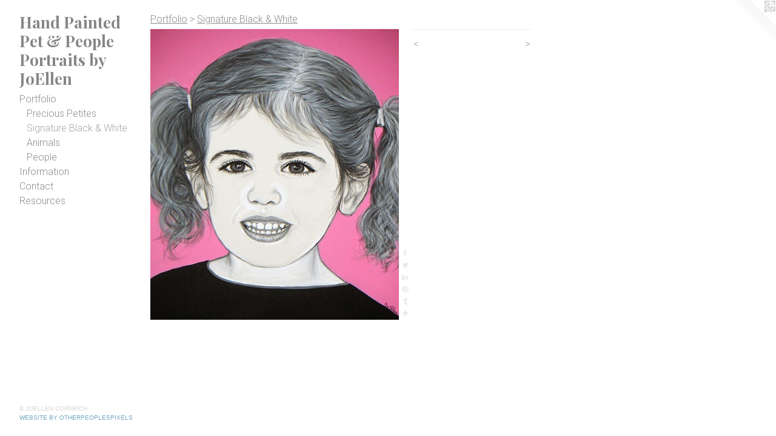

--- FILE ---
content_type: text/html;charset=utf-8
request_url: https://joellencornrich.com/artwork/2391140.html
body_size: 2985
content:
<!doctype html><html class="no-js a-image mobile-title-align--center has-mobile-menu-icon--left p-artwork has-page-nav l-bricks mobile-menu-align--center "><head><meta charset="utf-8" /><meta content="IE=edge" http-equiv="X-UA-Compatible" /><meta http-equiv="X-OPP-Site-Id" content="1392" /><meta http-equiv="X-OPP-Revision" content="661" /><meta http-equiv="X-OPP-Locke-Environment" content="production" /><meta http-equiv="X-OPP-Locke-Release" content="v0.0.141" /><title>Hand Painted Pet &amp; People Portraits by JoEllen</title><link rel="canonical" href="https://joellencornrich.com/artwork/2391140.html" /><meta content="website" property="og:type" /><meta property="og:url" content="https://joellencornrich.com/artwork/2391140.html" /><meta property="og:title" /><meta content="width=device-width, initial-scale=1" name="viewport" /><link type="text/css" rel="stylesheet" href="//cdnjs.cloudflare.com/ajax/libs/normalize/3.0.2/normalize.min.css" /><link type="text/css" rel="stylesheet" media="only all" href="//maxcdn.bootstrapcdn.com/font-awesome/4.3.0/css/font-awesome.min.css" /><link type="text/css" rel="stylesheet" media="not all and (min-device-width: 600px) and (min-device-height: 600px)" href="/release/locke/production/v0.0.141/css/small.css" /><link type="text/css" rel="stylesheet" media="only all and (min-device-width: 600px) and (min-device-height: 600px)" href="/release/locke/production/v0.0.141/css/large-bricks.css" /><link type="text/css" rel="stylesheet" media="not all and (min-device-width: 600px) and (min-device-height: 600px)" href="/r17660225620000000661/css/small-site.css" /><link type="text/css" rel="stylesheet" media="only all and (min-device-width: 600px) and (min-device-height: 600px)" href="/r17660225620000000661/css/large-site.css" /><link type="text/css" rel="stylesheet" media="only all and (min-device-width: 600px) and (min-device-height: 600px)" href="//fonts.googleapis.com/css?family=Roboto:300" /><link type="text/css" rel="stylesheet" media="only all and (min-device-width: 600px) and (min-device-height: 600px)" href="//fonts.googleapis.com/css?family=Playfair+Display:700" /><link type="text/css" rel="stylesheet" media="not all and (min-device-width: 600px) and (min-device-height: 600px)" href="//fonts.googleapis.com/css?family=Roboto:300&amp;text=MENUHomePrtfliInaCcRsu" /><link type="text/css" rel="stylesheet" media="not all and (min-device-width: 600px) and (min-device-height: 600px)" href="//fonts.googleapis.com/css?family=Playfair+Display:700&amp;text=Hand%20Pite%26oplrsbyJE" /><script>window.OPP = window.OPP || {};
OPP.modernMQ = 'only all';
OPP.smallMQ = 'not all and (min-device-width: 600px) and (min-device-height: 600px)';
OPP.largeMQ = 'only all and (min-device-width: 600px) and (min-device-height: 600px)';
OPP.downURI = '/x/3/9/2/1392/.down';
OPP.gracePeriodURI = '/x/3/9/2/1392/.grace_period';
OPP.imgL = function (img) {
  !window.lazySizes && img.onerror();
};
OPP.imgE = function (img) {
  img.onerror = img.onload = null;
  img.src = img.getAttribute('data-src');
  //img.srcset = img.getAttribute('data-srcset');
};</script><script src="/release/locke/production/v0.0.141/js/modernizr.js"></script><script src="/release/locke/production/v0.0.141/js/masonry.js"></script><script src="/release/locke/production/v0.0.141/js/respimage.js"></script><script src="/release/locke/production/v0.0.141/js/ls.aspectratio.js"></script><script src="/release/locke/production/v0.0.141/js/lazysizes.js"></script><script src="/release/locke/production/v0.0.141/js/large.js"></script><script src="/release/locke/production/v0.0.141/js/hammer.js"></script><script>if (!Modernizr.mq('only all')) { document.write('<link type="text/css" rel="stylesheet" href="/release/locke/production/v0.0.141/css/minimal.css">') }</script><style>.media-max-width {
  display: block;
}

@media (min-height: 564px) {

  .media-max-width {
    max-width: 410.0px;
  }

}

@media (max-height: 564px) {

  .media-max-width {
    max-width: 72.60416666666667vh;
  }

}</style><script>(function(i,s,o,g,r,a,m){i['GoogleAnalyticsObject']=r;i[r]=i[r]||function(){
(i[r].q=i[r].q||[]).push(arguments)},i[r].l=1*new Date();a=s.createElement(o),
m=s.getElementsByTagName(o)[0];a.async=1;a.src=g;m.parentNode.insertBefore(a,m)
})(window,document,'script','//www.google-analytics.com/analytics.js','ga');
ga('create', 'UA-1560906-1', 'auto');
ga('send', 'pageview');</script></head><body><header id="header"><a class=" site-title" href="/home.html"><span class=" site-title-text u-break-word">Hand Painted Pet &amp; People Portraits by JoEllen</span><div class=" site-title-media"></div></a><a id="mobile-menu-icon" class="mobile-menu-icon hidden--no-js hidden--large"><svg viewBox="0 0 21 17" width="21" height="17" fill="currentColor"><rect x="0" y="0" width="21" height="3" rx="0"></rect><rect x="0" y="7" width="21" height="3" rx="0"></rect><rect x="0" y="14" width="21" height="3" rx="0"></rect></svg></a></header><nav class=" hidden--large"><ul class=" site-nav"><li class="nav-item nav-home "><a class="nav-link " href="/home.html">Home</a></li><li class="nav-item expanded nav-museum "><a class="nav-link " href="/section/8475.html">Portfolio</a><ul><li class="nav-gallery nav-item expanded "><a class="nav-link " href="/section/306657-Precious%20Petites.html">Precious Petites</a></li><li class="nav-gallery nav-item expanded "><a class="selected nav-link " href="/section/9355-Signature%20Black%20%26%20White.html">Signature Black &amp; White</a></li><li class="nav-gallery nav-item expanded "><a class="nav-link " href="/section/8477-Animals.html">Animals</a></li><li class="nav-gallery nav-item expanded "><a class="nav-link " href="/section/8478-People.html">People</a></li></ul></li><li class="nav-news nav-item "><a class="nav-link " href="/news.html">Information</a></li><li class="nav-item nav-contact "><a class="nav-link " href="/contact.html">Contact</a></li><li class="nav-links nav-item "><a class="nav-link " href="/links.html">Resources</a></li></ul></nav><div class=" content"><nav class=" hidden--small" id="nav"><header><a class=" site-title" href="/home.html"><span class=" site-title-text u-break-word">Hand Painted Pet &amp; People Portraits by JoEllen</span><div class=" site-title-media"></div></a></header><ul class=" site-nav"><li class="nav-item nav-home "><a class="nav-link " href="/home.html">Home</a></li><li class="nav-item expanded nav-museum "><a class="nav-link " href="/section/8475.html">Portfolio</a><ul><li class="nav-gallery nav-item expanded "><a class="nav-link " href="/section/306657-Precious%20Petites.html">Precious Petites</a></li><li class="nav-gallery nav-item expanded "><a class="selected nav-link " href="/section/9355-Signature%20Black%20%26%20White.html">Signature Black &amp; White</a></li><li class="nav-gallery nav-item expanded "><a class="nav-link " href="/section/8477-Animals.html">Animals</a></li><li class="nav-gallery nav-item expanded "><a class="nav-link " href="/section/8478-People.html">People</a></li></ul></li><li class="nav-news nav-item "><a class="nav-link " href="/news.html">Information</a></li><li class="nav-item nav-contact "><a class="nav-link " href="/contact.html">Contact</a></li><li class="nav-links nav-item "><a class="nav-link " href="/links.html">Resources</a></li></ul><footer><div class=" copyright">© JOELLEN CORNRICH</div><div class=" credit"><a href="http://otherpeoplespixels.com/ref/joellencornrich.com" target="_blank">Website by OtherPeoplesPixels</a></div></footer></nav><main id="main"><a class=" logo hidden--small" href="http://otherpeoplespixels.com/ref/joellencornrich.com" title="Website by OtherPeoplesPixels" target="_blank"></a><div class=" page clearfix media-max-width"><h1 class="parent-title title"><a href="/section/8475.html" class="root title-segment hidden--small">Portfolio</a><span class=" title-sep hidden--small"> &gt; </span><a class=" title-segment" href="/section/9355-Signature%20Black%20%26%20White.html">Signature Black &amp; White</a></h1><div class=" media-and-info"><div class=" page-media-wrapper media"><a class=" page-media u-spaceball" href="/artwork/1511768.html" id="media"><img data-aspectratio="410/480" class="u-img " src="//img-cache.oppcdn.com/fixed/1392/assets/tTn6e1fQyHtRHDrK.jpg" srcset="//img-cache.oppcdn.com/fixed/1392/assets/tTn6e1fQyHtRHDrK.jpg 410w" sizes="(max-device-width: 599px) 100vw,
(max-device-height: 599px) 100vw,
410px" /></a><a class=" zoom-corner" style="display: none" id="zoom-corner"><span class=" zoom-icon fa fa-search-plus"></span></a><div class="share-buttons a2a_kit social-icons hidden--small" data-a2a-url="https://joellencornrich.com/artwork/2391140.html"><a class="u-img-link a2a_button_facebook share-button "><span class="facebook social-icon fa-facebook fa "></span></a><a class="u-img-link share-button a2a_button_twitter "><span class="twitter fa-twitter social-icon fa "></span></a><a class="u-img-link share-button a2a_button_linkedin "><span class="linkedin social-icon fa-linkedin fa "></span></a><a class="u-img-link a2a_button_pinterest share-button "><span class="fa-pinterest social-icon pinterest fa "></span></a><a class="u-img-link a2a_button_tumblr share-button "><span class="fa-tumblr social-icon tumblr fa "></span></a><a target="_blank" class="u-img-link share-button a2a_dd " href="https://www.addtoany.com/share_save"><span class="social-icon share fa-plus fa "></span></a></div></div><div class=" info border-color"><div class=" page-nav hidden--small border-color clearfix"><a class=" prev" id="artwork-prev" href="/artwork/2391143.html">&lt; <span class=" m-hover-show">previous</span></a> <a class=" next" id="artwork-next" href="/artwork/1511768.html"><span class=" m-hover-show">next</span> &gt;</a></div></div></div><div class="share-buttons a2a_kit social-icons hidden--large" data-a2a-url="https://joellencornrich.com/artwork/2391140.html"><a class="u-img-link a2a_button_facebook share-button "><span class="facebook social-icon fa-facebook fa "></span></a><a class="u-img-link share-button a2a_button_twitter "><span class="twitter fa-twitter social-icon fa "></span></a><a class="u-img-link share-button a2a_button_linkedin "><span class="linkedin social-icon fa-linkedin fa "></span></a><a class="u-img-link a2a_button_pinterest share-button "><span class="fa-pinterest social-icon pinterest fa "></span></a><a class="u-img-link a2a_button_tumblr share-button "><span class="fa-tumblr social-icon tumblr fa "></span></a><a target="_blank" class="u-img-link share-button a2a_dd " href="https://www.addtoany.com/share_save"><span class="social-icon share fa-plus fa "></span></a></div></div></main></div><footer><div class=" copyright">© JOELLEN CORNRICH</div><div class=" credit"><a href="http://otherpeoplespixels.com/ref/joellencornrich.com" target="_blank">Website by OtherPeoplesPixels</a></div></footer><div class=" modal zoom-modal" style="display: none" id="zoom-modal"><style>@media (min-aspect-ratio: 41/48) {

  .zoom-media {
    width: auto;
    max-height: 480px;
    height: 100%;
  }

}

@media (max-aspect-ratio: 41/48) {

  .zoom-media {
    height: auto;
    max-width: 410px;
    width: 100%;
  }

}
@supports (object-fit: contain) {
  img.zoom-media {
    object-fit: contain;
    width: 100%;
    height: 100%;
    max-width: 410px;
    max-height: 480px;
  }
}</style><div class=" zoom-media-wrapper u-spaceball"><img onerror="OPP.imgE(this);" onload="OPP.imgL(this);" data-src="//img-cache.oppcdn.com/fixed/1392/assets/tTn6e1fQyHtRHDrK.jpg" data-srcset="//img-cache.oppcdn.com/fixed/1392/assets/tTn6e1fQyHtRHDrK.jpg 410w" data-sizes="(max-device-width: 599px) 100vw,
(max-device-height: 599px) 100vw,
410px" class="zoom-media lazyload hidden--no-js " /><noscript><img class="zoom-media " src="//img-cache.oppcdn.com/fixed/1392/assets/tTn6e1fQyHtRHDrK.jpg" /></noscript></div></div><div class=" offline"></div><script src="/release/locke/production/v0.0.141/js/small.js"></script><script src="/release/locke/production/v0.0.141/js/artwork.js"></script><script>var a2a_config = a2a_config || {};a2a_config.prioritize = ['facebook','twitter','linkedin','googleplus','pinterest','instagram','tumblr','share'];a2a_config.onclick = 1;(function(){  var a = document.createElement('script');  a.type = 'text/javascript'; a.async = true;  a.src = '//static.addtoany.com/menu/page.js';  document.getElementsByTagName('head')[0].appendChild(a);})();</script><script>window.oppa=window.oppa||function(){(oppa.q=oppa.q||[]).push(arguments)};oppa('config','pathname','production/v0.0.141/1392');oppa('set','g','true');oppa('set','l','bricks');oppa('set','p','artwork');oppa('set','a','image');oppa('rect','m','media','main');oppa('send');</script><script async="" src="/release/locke/production/v0.0.141/js/analytics.js"></script><script src="https://otherpeoplespixels.com/static/enable-preview.js"></script></body></html>

--- FILE ---
content_type: text/css; charset=utf-8
request_url: https://fonts.googleapis.com/css?family=Roboto:300&text=MENUHomePrtfliInaCcRsu
body_size: -365
content:
@font-face {
  font-family: 'Roboto';
  font-style: normal;
  font-weight: 300;
  font-stretch: 100%;
  src: url(https://fonts.gstatic.com/l/font?kit=KFOMCnqEu92Fr1ME7kSn66aGLdTylUAMQXC89YmC2DPNWuaabWmWggvWlkwn7Xl1ljM-oImQF6WLIEVdWafpufhv4XTz&skey=a0a0114a1dcab3ac&v=v50) format('woff2');
}


--- FILE ---
content_type: text/css; charset=utf-8
request_url: https://fonts.googleapis.com/css?family=Playfair+Display:700&text=Hand%20Pite%26oplrsbyJE
body_size: -421
content:
@font-face {
  font-family: 'Playfair Display';
  font-style: normal;
  font-weight: 700;
  src: url(https://fonts.gstatic.com/l/font?kit=nuFvD-vYSZviVYUb_rj3ij__anPXJzDwcbmjWBN2PKeiukDVZNLo_EWrKVm0NO2hPcuFBSl9wtDIUccXYG3h&skey=f3b68f0152604ed9&v=v40) format('woff2');
}


--- FILE ---
content_type: text/plain
request_url: https://www.google-analytics.com/j/collect?v=1&_v=j102&a=1080462441&t=pageview&_s=1&dl=https%3A%2F%2Fjoellencornrich.com%2Fartwork%2F2391140.html&ul=en-us%40posix&dt=Hand%20Painted%20Pet%20%26%20People%20Portraits%20by%20JoEllen&sr=1280x720&vp=1280x720&_u=IEBAAEABAAAAACAAI~&jid=1780622229&gjid=704072967&cid=503028214.1770052146&tid=UA-1560906-1&_gid=1767175599.1770052146&_r=1&_slc=1&z=1910904294
body_size: -452
content:
2,cG-BFG06W23BR